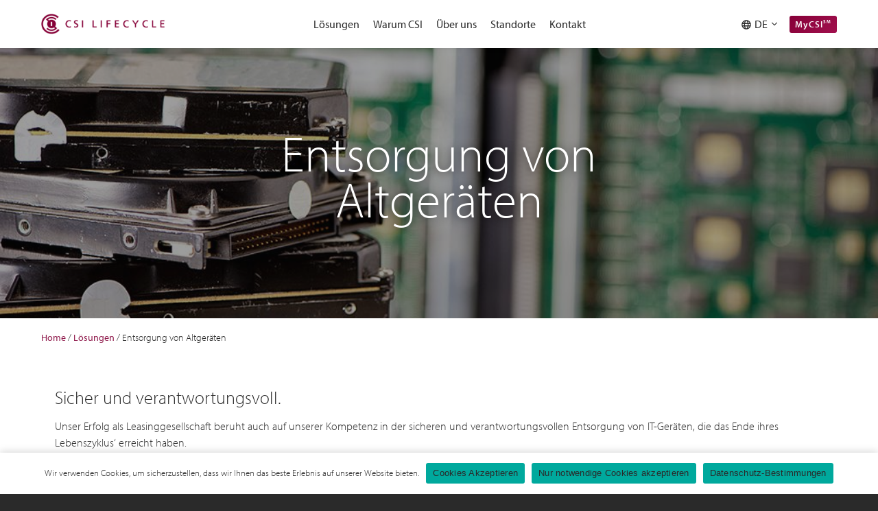

--- FILE ---
content_type: text/html; charset=UTF-8
request_url: https://www.csilifecycle.de/losungen/entsorgung-von-altgeraten/
body_size: 56172
content:
<!DOCTYPE html>
<html lang="en-US">
<head>


<script>
	function deleteGaCookies() {
		var analytics_code = 'UA-24822167-3';
		var trimmed_analytics_code = '';
		var domainTwoSpaces = window.location.hostname.split('.')[window.location.hostname.split('.').length-2]+'.'+window.location.hostname.split('.')[window.location.hostname.split('.').length-1];
		var domainThreeSpaces = window.location.hostname.split('.')[window.location.hostname.split('.').length-3]+'.'+window.location.hostname.split('.')[window.location.hostname.split('.').length-2]+'.'+window.location.hostname.split('.')[window.location.hostname.split('.').length-1];
		var domainFourSpaces = window.location.hostname.split('.')[window.location.hostname.split('.').length-4]+'.'+window.location.hostname.split('.')[window.location.hostname.split('.').length-3]+'.'+window.location.hostname.split('.')[window.location.hostname.split('.').length-2]+'.'+window.location.hostname.split('.')[window.location.hostname.split('.').length-1];

		// delete "_gid" and "_ga" cookies.
		document.cookie = '_gid' +'=; Path=/; Expires=Thu, 01 Jan 1970 00:00:01 GMT; Domain='+domainTwoSpaces+'' ;
		document.cookie = '_ga' +'=; Path=/; Expires=Thu, 01 Jan 1970 00:00:01 GMT; Domain='+domainTwoSpaces+'';
		document.cookie = '_gid' +'=; Path=/; Expires=Thu, 01 Jan 1970 00:00:01 GMT; Domain='+domainThreeSpaces+'' ;
		document.cookie = '_ga' +'=; Path=/; Expires=Thu, 01 Jan 1970 00:00:01 GMT; Domain='+domainThreeSpaces+'';
		document.cookie = '_gid' +'=; Path=/; Expires=Thu, 01 Jan 1970 00:00:01 GMT; Domain='+domainFourSpaces+'' ;
		document.cookie = '_ga' +'=; Path=/; Expires=Thu, 01 Jan 1970 00:00:01 GMT; Domain='+domainFourSpaces+'';
		document.cookie = '_gcl_au' +'=; Path=/; Expires=Thu, 01 Jan 1970 00:00:01 GMT; Domain='+domainTwoSpaces+'';
		document.cookie = '_gcl_au' +'=; Path=/; Expires=Thu, 01 Jan 1970 00:00:01 GMT; Domain='+domainThreeSpaces+'';
		document.cookie = '_gcl_au' +'=; Path=/; Expires=Thu, 01 Jan 1970 00:00:01 GMT; Domain='+domainFourSpaces+'';
		document.cookie = '_gat_UA-24822167-7' +'=; Path=/; Expires=Thu, 01 Jan 1970 00:00:01 GMT; Domain='+domainTwoSpaces+'';
		document.cookie = '_gat_UA-24822167-12' +'=; Path=/; Expires=Thu, 01 Jan 1970 00:00:01 GMT; Domain='+domainTwoSpaces+''; //csileasing.fr
		document.cookie = '_gat_UA-24822167-13' +'=; Path=/; Expires=Thu, 01 Jan 1970 00:00:01 GMT; Domain='+domainTwoSpaces+'';	//csilifecycle.de
		document.cookie = '_gat_UA-24822167-14' +'=; Path=/; Expires=Thu, 01 Jan 1970 00:00:01 GMT; Domain='+domainTwoSpaces+'';	//en.csilifecycle.de
		document.cookie = '_gat_UA-24822167-15' +'=; Path=/; Expires=Thu, 01 Jan 1970 00:00:01 GMT; Domain='+domainTwoSpaces+''; //fr.en.csileasing.com	
		document.cookie = '_gat_UA-24822167-16' +'=; Path=/; Expires=Thu, 01 Jan 1970 00:00:01 GMT; Domain='+domainThreeSpaces+''; //Domain:".en.csiandean.com"
		document.cookie = '_gat_UA-24822167-17' +'=; Path=/; Expires=Thu, 01 Jan 1970 00:00:01 GMT; Domain='+domainTwoSpaces+''; //csiandean.com
		document.cookie = '_gat_UA-24822167-18' +'=; Path=/; Expires=Thu, 01 Jan 1970 00:00:01 GMT; Domain='+domainTwoSpaces+''; //csileasingasia.com
		document.cookie = '_gat_UA-24822167-19' +'=; Path=/; Expires=Thu, 01 Jan 1970 00:00:01 GMT; Domain='+domainThreeSpaces+'';
		document.cookie = '_gat_UA-24822167-20' +'=; Path=/; Expires=Thu, 01 Jan 1970 00:00:01 GMT; Domain='+domainFourSpaces+'';
		document.cookie = '_gat_UA-24822167-21' +'=; Path=/; Expires=Thu, 01 Jan 1970 00:00:01 GMT; Domain='+domainTwoSpaces+'';
		document.cookie = '_gat_UA-24822167-23' +'=; Path=/; Expires=Thu, 01 Jan 1970 00:00:01 GMT; Domain='+domainFourSpaces+'';
		document.cookie = '_gat_UA-24822167-24' +'=; Path=/; Expires=Thu, 01 Jan 1970 00:00:01 GMT; Domain='+domainTwoSpaces+'';
		document.cookie = '_gat_UA-24822167-25' +'=; Path=/; Expires=Thu, 01 Jan 1970 00:00:01 GMT; Domain='+domainTwoSpaces+''; //csimexico.us
		document.cookie = '_gat_UA-24822167-26' +'=; Path=/; Expires=Thu, 01 Jan 1970 00:00:01 GMT; Domain='+domainTwoSpaces+'';	//csimexico.com	
		document.cookie = '_gat_UA-24822167-27' +'=; Path=/; Expires=Thu, 01 Jan 1970 00:00:01 GMT; Domain='+domainFourSpaces+'';	//pl.en.csileasing.com
		document.cookie = '_gat_UA-24822167-28' +'=; Path=/; Expires=Thu, 01 Jan 1970 00:00:01 GMT; Domain='+domainTwoSpaces+'';	//csileasing.pl
		document.cookie = '_gat_UA-24822167-29' +'=; Path=/; Expires=Thu, 01 Jan 1970 00:00:01 GMT; Domain='+domainTwoSpaces+'';	//csi-leasing.sk
		document.cookie = '_gat_UA-24822167-30' +'=; Path=/; Expires=Thu, 01 Jan 1970 00:00:01 GMT; Domain='+domainFourSpaces+'';	//sk.en.csileasing.com
		document.cookie = '_gat_UA-24822167-31' +'=; Path=/; Expires=Thu, 01 Jan 1970 00:00:01 GMT; Domain='+domainFourSpaces+'';	//it.en.csileasing.com
		document.cookie = '_gat_UA-24822167-32' +'=; Path=/; Expires=Thu, 01 Jan 1970 00:00:01 GMT; Domain='+domainTwoSpaces+'';	//csilifecycle.it
		document.cookie = '_gat_UA-24822167-33' +'=; Path=/; Expires=Thu, 01 Jan 1970 00:00:01 GMT; Domain='+domainFourSpaces+'';	//es.en.csileasing.com
		document.cookie = '_gat_UA-24822167-34' +'=; Path=/; Expires=Thu, 01 Jan 1970 00:00:01 GMT; Domain='+domainTwoSpaces+'';	//csirenting.com
		document.cookie = '_gat_UA-24822167-35' +'=; Path=/; Expires=Thu, 01 Jan 1970 00:00:01 GMT; Domain='+domainThreeSpaces+'';	//cn.csileasingasia.com
		document.cookie = '_gat_gtag_UA_24822167_3' +'=; Path=/; Expires=Thu, 01 Jan 1970 00:00:01 GMT; Domain='+domainThreeSpaces+'';	//csileasing.co.uk
		
		// Delete Google Analytics ID-specific cookies.
		if ( analytics_code.substring(0,2) === 'G-' ) {
			// remove "G-"
			trimmed_analytics_code = analytics_code.substring(2);
			// Delete cookie by setting expire in the past.
			document.cookie = '_ga_'+ trimmed_analytics_code +'=; Path=/; Expires=Thu, 01 Jan 1970 00:00:01 GMT; Domain='+domainTwoSpaces+'';
		} else if ( analytics_code.substring(0,3) === 'UA-' ) {
			// remove "UA-"
			trimmed_analytics_code = analytics_code.substring(3).replace(/-/g, '_');
			// Delete cookie by setting expire in the past.
			document.cookie = '_gat_gtag_UA_'+ analytics_code +'=; Path=/; Expires=Thu, 01 Jan 1970 00:00:01 GMT; Domain='+domainTwoSpaces+'';
		}
	}
</script>

		<script>deleteGaCookies();</script>
	
			<script>deleteGaCookies();</script>
	
	<meta charset="UTF-8" />

	<!-- Always force latest IE rendering engine (even in intranet) -->
	<!--[if IE ]>
	<meta http-equiv="X-UA-Compatible" content="IE=edge">
	<![endif]-->

	<!-- Behavioral Meta Data -->
	<meta name="viewport" content="width=device-width, initial-scale=1, maximum-scale=1, user-scalable=no">

	
	<!-- Core Meta Data -->
	<meta name="author" content="Switzer Creative">

	<link rel="profile" href="http://gmpg.org/xfn/11" />
	<link rel="shortcut icon" href="https://www.csilifecycle.de/wp-content/themes/csi/favicon.ico">
	<link type="text/plain" rel="author" href="https://www.csilifecycle.de/wp-content/themes/csi/humans.txt" />



	<meta name='robots' content='index, follow, max-image-preview:large, max-snippet:-1, max-video-preview:-1' />

	<!-- This site is optimized with the Yoast SEO plugin v24.3 - https://yoast.com/wordpress/plugins/seo/ -->
	<link rel="canonical" href="https://www.csilifecycle.de/losungen/entsorgung-von-altgeraten/" />
	<meta property="og:locale" content="en_US" />
	<meta property="og:type" content="article" />
	<meta property="og:title" content="Entsorgung von Altgeräten | CSI Leasing Germany" />
	<meta property="og:description" content="These days, it’s essential to have an equipment disposal plan in place from the beginning. Make sure you consider things like data protection and proper recycling when choosing a disposal company." />
	<meta property="og:url" content="https://www.csilifecycle.de/losungen/entsorgung-von-altgeraten/" />
	<meta property="og:site_name" content="CSI LifeCycle Leasing GmbH" />
	<meta property="article:modified_time" content="2017-08-03T21:10:38+00:00" />
	<meta property="og:image" content="https://www.csilifecycle.de/files/2017/07/stack-of-hard-drives-smaller-1024x681.jpg" />
	<meta property="og:image:width" content="1024" />
	<meta property="og:image:height" content="681" />
	<meta property="og:image:type" content="image/jpeg" />
	<meta name="twitter:card" content="summary_large_image" />
	<meta name="twitter:label1" content="Est. reading time" />
	<meta name="twitter:data1" content="1 minute" />
	<script type="application/ld+json" class="yoast-schema-graph">{"@context":"https://schema.org","@graph":[{"@type":"WebPage","@id":"https://www.csilifecycle.de/losungen/entsorgung-von-altgeraten/","url":"https://www.csilifecycle.de/losungen/entsorgung-von-altgeraten/","name":"Entsorgung von Altgeräten | CSI Leasing Germany","isPartOf":{"@id":"https://www.csilifecycle.de/#website"},"primaryImageOfPage":{"@id":"https://www.csilifecycle.de/losungen/entsorgung-von-altgeraten/#primaryimage"},"image":{"@id":"https://www.csilifecycle.de/losungen/entsorgung-von-altgeraten/#primaryimage"},"thumbnailUrl":"https://www.csilifecycle.de/files/2017/07/stack-of-hard-drives-smaller-1024x681.jpg","datePublished":"2012-11-19T02:01:46+00:00","dateModified":"2017-08-03T21:10:38+00:00","breadcrumb":{"@id":"https://www.csilifecycle.de/losungen/entsorgung-von-altgeraten/#breadcrumb"},"inLanguage":"en-US","potentialAction":[{"@type":"ReadAction","target":["https://www.csilifecycle.de/losungen/entsorgung-von-altgeraten/"]}]},{"@type":"ImageObject","inLanguage":"en-US","@id":"https://www.csilifecycle.de/losungen/entsorgung-von-altgeraten/#primaryimage","url":"https://www.csilifecycle.de/files/2017/07/stack-of-hard-drives-smaller-1024x681.jpg","contentUrl":"https://www.csilifecycle.de/files/2017/07/stack-of-hard-drives-smaller-1024x681.jpg","width":1024,"height":681},{"@type":"BreadcrumbList","@id":"https://www.csilifecycle.de/losungen/entsorgung-von-altgeraten/#breadcrumb","itemListElement":[{"@type":"ListItem","position":1,"name":"Home","item":"https://www.csilifecycle.de/"},{"@type":"ListItem","position":2,"name":"Lösungen","item":"https://www.csilifecycle.de/losungen/"},{"@type":"ListItem","position":3,"name":"Entsorgung von Altgeräten"}]},{"@type":"WebSite","@id":"https://www.csilifecycle.de/#website","url":"https://www.csilifecycle.de/","name":"CSI LifeCycle Leasing GmbH","description":"the power of experience","potentialAction":[{"@type":"SearchAction","target":{"@type":"EntryPoint","urlTemplate":"https://www.csilifecycle.de/?s={search_term_string}"},"query-input":{"@type":"PropertyValueSpecification","valueRequired":true,"valueName":"search_term_string"}}],"inLanguage":"en-US"}]}</script>
	<!-- / Yoast SEO plugin. -->


<link rel='dns-prefetch' href='//cdn.jsdelivr.net' />
<link rel='dns-prefetch' href='//kit.fontawesome.com' />
<link rel='dns-prefetch' href='//cdnjs.cloudflare.com' />
<script type="text/javascript">
/* <![CDATA[ */
window._wpemojiSettings = {"baseUrl":"https:\/\/s.w.org\/images\/core\/emoji\/15.0.3\/72x72\/","ext":".png","svgUrl":"https:\/\/s.w.org\/images\/core\/emoji\/15.0.3\/svg\/","svgExt":".svg","source":{"concatemoji":"https:\/\/www.csilifecycle.de\/wp-includes\/js\/wp-emoji-release.min.js?ver=6.6.1"}};
/*! This file is auto-generated */
!function(i,n){var o,s,e;function c(e){try{var t={supportTests:e,timestamp:(new Date).valueOf()};sessionStorage.setItem(o,JSON.stringify(t))}catch(e){}}function p(e,t,n){e.clearRect(0,0,e.canvas.width,e.canvas.height),e.fillText(t,0,0);var t=new Uint32Array(e.getImageData(0,0,e.canvas.width,e.canvas.height).data),r=(e.clearRect(0,0,e.canvas.width,e.canvas.height),e.fillText(n,0,0),new Uint32Array(e.getImageData(0,0,e.canvas.width,e.canvas.height).data));return t.every(function(e,t){return e===r[t]})}function u(e,t,n){switch(t){case"flag":return n(e,"\ud83c\udff3\ufe0f\u200d\u26a7\ufe0f","\ud83c\udff3\ufe0f\u200b\u26a7\ufe0f")?!1:!n(e,"\ud83c\uddfa\ud83c\uddf3","\ud83c\uddfa\u200b\ud83c\uddf3")&&!n(e,"\ud83c\udff4\udb40\udc67\udb40\udc62\udb40\udc65\udb40\udc6e\udb40\udc67\udb40\udc7f","\ud83c\udff4\u200b\udb40\udc67\u200b\udb40\udc62\u200b\udb40\udc65\u200b\udb40\udc6e\u200b\udb40\udc67\u200b\udb40\udc7f");case"emoji":return!n(e,"\ud83d\udc26\u200d\u2b1b","\ud83d\udc26\u200b\u2b1b")}return!1}function f(e,t,n){var r="undefined"!=typeof WorkerGlobalScope&&self instanceof WorkerGlobalScope?new OffscreenCanvas(300,150):i.createElement("canvas"),a=r.getContext("2d",{willReadFrequently:!0}),o=(a.textBaseline="top",a.font="600 32px Arial",{});return e.forEach(function(e){o[e]=t(a,e,n)}),o}function t(e){var t=i.createElement("script");t.src=e,t.defer=!0,i.head.appendChild(t)}"undefined"!=typeof Promise&&(o="wpEmojiSettingsSupports",s=["flag","emoji"],n.supports={everything:!0,everythingExceptFlag:!0},e=new Promise(function(e){i.addEventListener("DOMContentLoaded",e,{once:!0})}),new Promise(function(t){var n=function(){try{var e=JSON.parse(sessionStorage.getItem(o));if("object"==typeof e&&"number"==typeof e.timestamp&&(new Date).valueOf()<e.timestamp+604800&&"object"==typeof e.supportTests)return e.supportTests}catch(e){}return null}();if(!n){if("undefined"!=typeof Worker&&"undefined"!=typeof OffscreenCanvas&&"undefined"!=typeof URL&&URL.createObjectURL&&"undefined"!=typeof Blob)try{var e="postMessage("+f.toString()+"("+[JSON.stringify(s),u.toString(),p.toString()].join(",")+"));",r=new Blob([e],{type:"text/javascript"}),a=new Worker(URL.createObjectURL(r),{name:"wpTestEmojiSupports"});return void(a.onmessage=function(e){c(n=e.data),a.terminate(),t(n)})}catch(e){}c(n=f(s,u,p))}t(n)}).then(function(e){for(var t in e)n.supports[t]=e[t],n.supports.everything=n.supports.everything&&n.supports[t],"flag"!==t&&(n.supports.everythingExceptFlag=n.supports.everythingExceptFlag&&n.supports[t]);n.supports.everythingExceptFlag=n.supports.everythingExceptFlag&&!n.supports.flag,n.DOMReady=!1,n.readyCallback=function(){n.DOMReady=!0}}).then(function(){return e}).then(function(){var e;n.supports.everything||(n.readyCallback(),(e=n.source||{}).concatemoji?t(e.concatemoji):e.wpemoji&&e.twemoji&&(t(e.twemoji),t(e.wpemoji)))}))}((window,document),window._wpemojiSettings);
/* ]]> */
</script>
<style id='wp-emoji-styles-inline-css' type='text/css'>

	img.wp-smiley, img.emoji {
		display: inline !important;
		border: none !important;
		box-shadow: none !important;
		height: 1em !important;
		width: 1em !important;
		margin: 0 0.07em !important;
		vertical-align: -0.1em !important;
		background: none !important;
		padding: 0 !important;
	}
</style>
<link rel='stylesheet' id='wp-block-library-css' href='https://www.csilifecycle.de/wp-includes/css/dist/block-library/style.min.css?ver=6.6.1' type='text/css' media='all' />
<style id='classic-theme-styles-inline-css' type='text/css'>
/*! This file is auto-generated */
.wp-block-button__link{color:#fff;background-color:#32373c;border-radius:9999px;box-shadow:none;text-decoration:none;padding:calc(.667em + 2px) calc(1.333em + 2px);font-size:1.125em}.wp-block-file__button{background:#32373c;color:#fff;text-decoration:none}
</style>
<style id='global-styles-inline-css' type='text/css'>
:root{--wp--preset--aspect-ratio--square: 1;--wp--preset--aspect-ratio--4-3: 4/3;--wp--preset--aspect-ratio--3-4: 3/4;--wp--preset--aspect-ratio--3-2: 3/2;--wp--preset--aspect-ratio--2-3: 2/3;--wp--preset--aspect-ratio--16-9: 16/9;--wp--preset--aspect-ratio--9-16: 9/16;--wp--preset--color--black: #000000;--wp--preset--color--cyan-bluish-gray: #abb8c3;--wp--preset--color--white: #ffffff;--wp--preset--color--pale-pink: #f78da7;--wp--preset--color--vivid-red: #cf2e2e;--wp--preset--color--luminous-vivid-orange: #ff6900;--wp--preset--color--luminous-vivid-amber: #fcb900;--wp--preset--color--light-green-cyan: #7bdcb5;--wp--preset--color--vivid-green-cyan: #00d084;--wp--preset--color--pale-cyan-blue: #8ed1fc;--wp--preset--color--vivid-cyan-blue: #0693e3;--wp--preset--color--vivid-purple: #9b51e0;--wp--preset--gradient--vivid-cyan-blue-to-vivid-purple: linear-gradient(135deg,rgba(6,147,227,1) 0%,rgb(155,81,224) 100%);--wp--preset--gradient--light-green-cyan-to-vivid-green-cyan: linear-gradient(135deg,rgb(122,220,180) 0%,rgb(0,208,130) 100%);--wp--preset--gradient--luminous-vivid-amber-to-luminous-vivid-orange: linear-gradient(135deg,rgba(252,185,0,1) 0%,rgba(255,105,0,1) 100%);--wp--preset--gradient--luminous-vivid-orange-to-vivid-red: linear-gradient(135deg,rgba(255,105,0,1) 0%,rgb(207,46,46) 100%);--wp--preset--gradient--very-light-gray-to-cyan-bluish-gray: linear-gradient(135deg,rgb(238,238,238) 0%,rgb(169,184,195) 100%);--wp--preset--gradient--cool-to-warm-spectrum: linear-gradient(135deg,rgb(74,234,220) 0%,rgb(151,120,209) 20%,rgb(207,42,186) 40%,rgb(238,44,130) 60%,rgb(251,105,98) 80%,rgb(254,248,76) 100%);--wp--preset--gradient--blush-light-purple: linear-gradient(135deg,rgb(255,206,236) 0%,rgb(152,150,240) 100%);--wp--preset--gradient--blush-bordeaux: linear-gradient(135deg,rgb(254,205,165) 0%,rgb(254,45,45) 50%,rgb(107,0,62) 100%);--wp--preset--gradient--luminous-dusk: linear-gradient(135deg,rgb(255,203,112) 0%,rgb(199,81,192) 50%,rgb(65,88,208) 100%);--wp--preset--gradient--pale-ocean: linear-gradient(135deg,rgb(255,245,203) 0%,rgb(182,227,212) 50%,rgb(51,167,181) 100%);--wp--preset--gradient--electric-grass: linear-gradient(135deg,rgb(202,248,128) 0%,rgb(113,206,126) 100%);--wp--preset--gradient--midnight: linear-gradient(135deg,rgb(2,3,129) 0%,rgb(40,116,252) 100%);--wp--preset--font-size--small: 13px;--wp--preset--font-size--medium: 20px;--wp--preset--font-size--large: 36px;--wp--preset--font-size--x-large: 42px;--wp--preset--spacing--20: 0.44rem;--wp--preset--spacing--30: 0.67rem;--wp--preset--spacing--40: 1rem;--wp--preset--spacing--50: 1.5rem;--wp--preset--spacing--60: 2.25rem;--wp--preset--spacing--70: 3.38rem;--wp--preset--spacing--80: 5.06rem;--wp--preset--shadow--natural: 6px 6px 9px rgba(0, 0, 0, 0.2);--wp--preset--shadow--deep: 12px 12px 50px rgba(0, 0, 0, 0.4);--wp--preset--shadow--sharp: 6px 6px 0px rgba(0, 0, 0, 0.2);--wp--preset--shadow--outlined: 6px 6px 0px -3px rgba(255, 255, 255, 1), 6px 6px rgba(0, 0, 0, 1);--wp--preset--shadow--crisp: 6px 6px 0px rgba(0, 0, 0, 1);}:where(.is-layout-flex){gap: 0.5em;}:where(.is-layout-grid){gap: 0.5em;}body .is-layout-flex{display: flex;}.is-layout-flex{flex-wrap: wrap;align-items: center;}.is-layout-flex > :is(*, div){margin: 0;}body .is-layout-grid{display: grid;}.is-layout-grid > :is(*, div){margin: 0;}:where(.wp-block-columns.is-layout-flex){gap: 2em;}:where(.wp-block-columns.is-layout-grid){gap: 2em;}:where(.wp-block-post-template.is-layout-flex){gap: 1.25em;}:where(.wp-block-post-template.is-layout-grid){gap: 1.25em;}.has-black-color{color: var(--wp--preset--color--black) !important;}.has-cyan-bluish-gray-color{color: var(--wp--preset--color--cyan-bluish-gray) !important;}.has-white-color{color: var(--wp--preset--color--white) !important;}.has-pale-pink-color{color: var(--wp--preset--color--pale-pink) !important;}.has-vivid-red-color{color: var(--wp--preset--color--vivid-red) !important;}.has-luminous-vivid-orange-color{color: var(--wp--preset--color--luminous-vivid-orange) !important;}.has-luminous-vivid-amber-color{color: var(--wp--preset--color--luminous-vivid-amber) !important;}.has-light-green-cyan-color{color: var(--wp--preset--color--light-green-cyan) !important;}.has-vivid-green-cyan-color{color: var(--wp--preset--color--vivid-green-cyan) !important;}.has-pale-cyan-blue-color{color: var(--wp--preset--color--pale-cyan-blue) !important;}.has-vivid-cyan-blue-color{color: var(--wp--preset--color--vivid-cyan-blue) !important;}.has-vivid-purple-color{color: var(--wp--preset--color--vivid-purple) !important;}.has-black-background-color{background-color: var(--wp--preset--color--black) !important;}.has-cyan-bluish-gray-background-color{background-color: var(--wp--preset--color--cyan-bluish-gray) !important;}.has-white-background-color{background-color: var(--wp--preset--color--white) !important;}.has-pale-pink-background-color{background-color: var(--wp--preset--color--pale-pink) !important;}.has-vivid-red-background-color{background-color: var(--wp--preset--color--vivid-red) !important;}.has-luminous-vivid-orange-background-color{background-color: var(--wp--preset--color--luminous-vivid-orange) !important;}.has-luminous-vivid-amber-background-color{background-color: var(--wp--preset--color--luminous-vivid-amber) !important;}.has-light-green-cyan-background-color{background-color: var(--wp--preset--color--light-green-cyan) !important;}.has-vivid-green-cyan-background-color{background-color: var(--wp--preset--color--vivid-green-cyan) !important;}.has-pale-cyan-blue-background-color{background-color: var(--wp--preset--color--pale-cyan-blue) !important;}.has-vivid-cyan-blue-background-color{background-color: var(--wp--preset--color--vivid-cyan-blue) !important;}.has-vivid-purple-background-color{background-color: var(--wp--preset--color--vivid-purple) !important;}.has-black-border-color{border-color: var(--wp--preset--color--black) !important;}.has-cyan-bluish-gray-border-color{border-color: var(--wp--preset--color--cyan-bluish-gray) !important;}.has-white-border-color{border-color: var(--wp--preset--color--white) !important;}.has-pale-pink-border-color{border-color: var(--wp--preset--color--pale-pink) !important;}.has-vivid-red-border-color{border-color: var(--wp--preset--color--vivid-red) !important;}.has-luminous-vivid-orange-border-color{border-color: var(--wp--preset--color--luminous-vivid-orange) !important;}.has-luminous-vivid-amber-border-color{border-color: var(--wp--preset--color--luminous-vivid-amber) !important;}.has-light-green-cyan-border-color{border-color: var(--wp--preset--color--light-green-cyan) !important;}.has-vivid-green-cyan-border-color{border-color: var(--wp--preset--color--vivid-green-cyan) !important;}.has-pale-cyan-blue-border-color{border-color: var(--wp--preset--color--pale-cyan-blue) !important;}.has-vivid-cyan-blue-border-color{border-color: var(--wp--preset--color--vivid-cyan-blue) !important;}.has-vivid-purple-border-color{border-color: var(--wp--preset--color--vivid-purple) !important;}.has-vivid-cyan-blue-to-vivid-purple-gradient-background{background: var(--wp--preset--gradient--vivid-cyan-blue-to-vivid-purple) !important;}.has-light-green-cyan-to-vivid-green-cyan-gradient-background{background: var(--wp--preset--gradient--light-green-cyan-to-vivid-green-cyan) !important;}.has-luminous-vivid-amber-to-luminous-vivid-orange-gradient-background{background: var(--wp--preset--gradient--luminous-vivid-amber-to-luminous-vivid-orange) !important;}.has-luminous-vivid-orange-to-vivid-red-gradient-background{background: var(--wp--preset--gradient--luminous-vivid-orange-to-vivid-red) !important;}.has-very-light-gray-to-cyan-bluish-gray-gradient-background{background: var(--wp--preset--gradient--very-light-gray-to-cyan-bluish-gray) !important;}.has-cool-to-warm-spectrum-gradient-background{background: var(--wp--preset--gradient--cool-to-warm-spectrum) !important;}.has-blush-light-purple-gradient-background{background: var(--wp--preset--gradient--blush-light-purple) !important;}.has-blush-bordeaux-gradient-background{background: var(--wp--preset--gradient--blush-bordeaux) !important;}.has-luminous-dusk-gradient-background{background: var(--wp--preset--gradient--luminous-dusk) !important;}.has-pale-ocean-gradient-background{background: var(--wp--preset--gradient--pale-ocean) !important;}.has-electric-grass-gradient-background{background: var(--wp--preset--gradient--electric-grass) !important;}.has-midnight-gradient-background{background: var(--wp--preset--gradient--midnight) !important;}.has-small-font-size{font-size: var(--wp--preset--font-size--small) !important;}.has-medium-font-size{font-size: var(--wp--preset--font-size--medium) !important;}.has-large-font-size{font-size: var(--wp--preset--font-size--large) !important;}.has-x-large-font-size{font-size: var(--wp--preset--font-size--x-large) !important;}
:where(.wp-block-post-template.is-layout-flex){gap: 1.25em;}:where(.wp-block-post-template.is-layout-grid){gap: 1.25em;}
:where(.wp-block-columns.is-layout-flex){gap: 2em;}:where(.wp-block-columns.is-layout-grid){gap: 2em;}
:root :where(.wp-block-pullquote){font-size: 1.5em;line-height: 1.6;}
</style>
<link rel='stylesheet' id='cookie-notice-front-css' href='https://www.csilifecycle.de/wp-content/plugins/cookie-notice/css/front.min.css?ver=2.5.5' type='text/css' media='all' />
<link rel='stylesheet' id='wp-smart-crop-renderer-css' href='https://www.csilifecycle.de/wp-content/plugins/wp-smartcrop/css/image-renderer.css?ver=2.0.10' type='text/css' media='all' />
<link rel='stylesheet' id='styles-css' href='https://www.csilifecycle.de/wp-content/themes/csi/dist/styles/main.min.css?ver=1667484246' type='text/css' media='all' />
<link rel='stylesheet' id='slick-style-css' href='//cdn.jsdelivr.net/jquery.slick/1.6.0/slick.css?ver=6.6.1' type='text/css' media='all' />
<link rel='stylesheet' id='plyr-css' href='https://www.csilifecycle.de/wp-content/themes/csi/dist/styles/plyr-3.6.4-plyr.css?ver=1626302475' type='text/css' media='all' />
<link rel='stylesheet' id='featherlight-style-css' href='https://www.csilifecycle.de/wp-content/themes/csi/dist/styles/featherlight.min.css?ver=1629300272' type='text/css' media='all' />
<script type="text/javascript" id="cookie-notice-front-js-before">
/* <![CDATA[ */
var cnArgs = {"ajaxUrl":"https:\/\/www.csilifecycle.de\/wp-admin\/admin-ajax.php","nonce":"1b7ade8533","hideEffect":"fade","position":"bottom","onScroll":false,"onScrollOffset":100,"onClick":false,"cookieName":"cookie_notice_accepted","cookieTime":2592000,"cookieTimeRejected":2592000,"globalCookie":false,"redirection":true,"cache":false,"revokeCookies":true,"revokeCookiesOpt":"automatic"};
/* ]]> */
</script>
<script type="text/javascript" src="https://www.csilifecycle.de/wp-content/plugins/cookie-notice/js/front.min.js?ver=2.5.5" id="cookie-notice-front-js"></script>
<script type="text/javascript" src="https://www.csilifecycle.de/wp-includes/js/jquery/jquery.min.js?ver=3.7.1" id="jquery-core-js"></script>
<script type="text/javascript" src="https://www.csilifecycle.de/wp-includes/js/jquery/jquery-migrate.min.js?ver=3.4.1" id="jquery-migrate-js"></script>
<script type="text/javascript" src="//cdn.jsdelivr.net/jquery.slick/1.6.0/slick.min.js?ver=6.6.1" id="slick-js"></script>
<script type="text/javascript" src="//cdnjs.cloudflare.com/ajax/libs/countup.js/1.9.3/countUp.min.js?ver=6.6.1" id="countUp-js"></script>
<link rel="https://api.w.org/" href="https://www.csilifecycle.de/wp-json/" /><link rel="alternate" title="JSON" type="application/json" href="https://www.csilifecycle.de/wp-json/wp/v2/pages/156" /><link rel='shortlink' href='https://www.csilifecycle.de/?p=156' />
<link rel="alternate" title="oEmbed (JSON)" type="application/json+oembed" href="https://www.csilifecycle.de/wp-json/oembed/1.0/embed?url=https%3A%2F%2Fwww.csilifecycle.de%2Flosungen%2Fentsorgung-von-altgeraten%2F" />
<link rel="alternate" title="oEmbed (XML)" type="text/xml+oembed" href="https://www.csilifecycle.de/wp-json/oembed/1.0/embed?url=https%3A%2F%2Fwww.csilifecycle.de%2Flosungen%2Fentsorgung-von-altgeraten%2F&#038;format=xml" />
<link rel="icon" href="https://www.csilifecycle.de/files/2018/05/cropped-CSI-Icon_brg_large_favicon-32x32.png" sizes="32x32" />
<link rel="icon" href="https://www.csilifecycle.de/files/2018/05/cropped-CSI-Icon_brg_large_favicon-192x192.png" sizes="192x192" />
<link rel="apple-touch-icon" href="https://www.csilifecycle.de/files/2018/05/cropped-CSI-Icon_brg_large_favicon-180x180.png" />
<meta name="msapplication-TileImage" content="https://www.csilifecycle.de/files/2018/05/cropped-CSI-Icon_brg_large_favicon-270x270.png" />
			<script src="https://use.typekit.net/jui2cuw.js"></script>
		<script>try{Typekit.load({ async: false });}catch(e){}</script>
	</head>
<body class="page-template-default page page-id-156 page-child parent-pageid-15 cookies-not-set" data-font='font-pri'>
<!-- Google Tag Manager (noscript) -->
	<noscript><iframe src="https://www.googletagmanager.com/ns.html?id=GTM-N243DM6"
	height="0" width="0" style="display:none;visibility:hidden"></iframe></noscript>
<!-- End Google Tag Manager (noscript) -->
	<div class="menu_button">
		<div class='icon'>
			<span class="before"></span>
			<span class="main"></span>
			<span class="after"></span>
		</div>
	</div>
	<nav id="push_nav" class="push-right" role="navigation">
		<div class="inner-wrap">
			<ul id="mobile_nav" class="nav-menu"><li id="menu-item-1274" class="menu-item menu-item-type-post_type menu-item-object-page current-page-ancestor current-menu-ancestor current-menu-parent current-page-parent current_page_parent current_page_ancestor menu-item-has-children menu-item-1274"><a href="https://www.csilifecycle.de/losungen/">Lösungen</a>
<ul class="sub-menu">
	<li id="menu-item-1275" class="menu-item menu-item-type-post_type menu-item-object-page menu-item-1275"><a href="https://www.csilifecycle.de/losungen/leasing-von-it-equipment/">Leasing von IT-Equipment</a></li>
	<li id="menu-item-1276" class="menu-item menu-item-type-post_type menu-item-object-page menu-item-1276"><a href="https://www.csilifecycle.de/losungen/leasing-fur-die-offentliche-verwaltung/">Leasing für die öffentliche Verwaltung</a></li>
	<li id="menu-item-1277" class="menu-item menu-item-type-post_type menu-item-object-page menu-item-1277"><a href="https://www.csilifecycle.de/losungen/leasing-fur-die-medienbranche/">Leasing für die Medienbranche</a></li>
	<li id="menu-item-1278" class="menu-item menu-item-type-post_type menu-item-object-page menu-item-1278"><a href="https://www.csilifecycle.de/losungen/leasing-fur-industrieunternehmen/">Leasing für Industrieunternehmen</a></li>
	<li id="menu-item-1279" class="menu-item menu-item-type-post_type menu-item-object-page current-menu-item page_item page-item-156 current_page_item menu-item-1279"><a href="https://www.csilifecycle.de/losungen/entsorgung-von-altgeraten/" aria-current="page">Entsorgung von Altgeräten</a></li>
</ul>
</li>
<li id="menu-item-1280" class="menu-item menu-item-type-post_type menu-item-object-page menu-item-has-children menu-item-1280"><a href="https://www.csilifecycle.de/warum-csi-leasing/">Warum CSI</a>
<ul class="sub-menu">
	<li id="menu-item-1281" class="menu-item menu-item-type-post_type menu-item-object-page menu-item-1281"><a href="https://www.csilifecycle.de/warum-csi-leasing/leasing-vorteile/">Leasing-Vorteile</a></li>
	<li id="menu-item-1282" class="menu-item menu-item-type-post_type menu-item-object-page menu-item-1282"><a href="https://www.csilifecycle.de/warum-csi-leasing/weltweite-leasing-losungen/">Weltweite Leasing-Lösungen</a></li>
	<li id="menu-item-1283" class="menu-item menu-item-type-post_type menu-item-object-page menu-item-1283"><a href="https://www.csilifecycle.de/warum-csi-leasing/individuell-masgeschneidert/">Individuell maßgeschneidert</a></li>
	<li id="menu-item-1284" class="menu-item menu-item-type-post_type menu-item-object-page menu-item-1284"><a href="https://www.csilifecycle.de/warum-csi-leasing/einfache-bestellung/">Einfache Bestellung</a></li>
	<li id="menu-item-1285" class="menu-item menu-item-type-post_type menu-item-object-page menu-item-1285"><a href="https://www.csilifecycle.de/warum-csi-leasing/online-bestandsinformation/">Online Bestandsinformation</a></li>
	<li id="menu-item-1286" class="menu-item menu-item-type-post_type menu-item-object-page menu-item-1286"><a href="https://www.csilifecycle.de/warum-csi-leasing/datensicherheit/">Datensicherheit</a></li>
	<li id="menu-item-1287" class="menu-item menu-item-type-post_type menu-item-object-page menu-item-1287"><a href="https://www.csilifecycle.de/warum-csi-leasing/problemlose-ruckgaben/">Problemlose Rückgaben</a></li>
	<li id="menu-item-1288" class="menu-item menu-item-type-post_type menu-item-object-page menu-item-1288"><a href="https://www.csilifecycle.de/warum-csi-leasing/recycling/">Recycling</a></li>
	<li id="menu-item-1289" class="menu-item menu-item-type-post_type menu-item-object-page menu-item-1289"><a href="https://www.csilifecycle.de/warum-csi-leasing/kundenbetreuung/">Kundenbetreuung</a></li>
</ul>
</li>
<li id="menu-item-1290" class="menu-item menu-item-type-post_type menu-item-object-page menu-item-has-children menu-item-1290"><a href="https://www.csilifecycle.de/uber-uns/">Über uns</a>
<ul class="sub-menu">
	<li id="menu-item-1291" class="menu-item menu-item-type-post_type menu-item-object-page menu-item-1291"><a href="https://www.csilifecycle.de/uber-uns/executive-team/">Management Team</a></li>
	<li id="menu-item-1292" class="menu-item menu-item-type-post_type menu-item-object-page menu-item-1292"><a href="https://www.csilifecycle.de/uber-uns/karrierechancen/">Karrierechancen</a></li>
	<li id="menu-item-1293" class="menu-item menu-item-type-post_type menu-item-object-page menu-item-1293"><a href="https://www.csilifecycle.de/uber-uns/finanzen/">Weltweit Finanzen</a></li>
	<li id="menu-item-1294" class="menu-item menu-item-type-post_type menu-item-object-page menu-item-1294"><a href="https://www.csilifecycle.de/uber-uns/neuigkeiten/">Neuigkeiten</a></li>
</ul>
</li>
<li id="menu-item-1296" class="menu-item menu-item-type-post_type menu-item-object-page menu-item-1296"><a href="https://www.csilifecycle.de/kontakt/locations/">Standorte</a></li>
<li id="menu-item-1295" class="menu-item menu-item-type-post_type menu-item-object-page menu-item-1295"><a href="https://www.csilifecycle.de/kontakt/">Kontakt</a></li>
<li id="menu-item-1298" class="mycsi menu-item menu-item-type-custom menu-item-object-custom menu-item-1298"><a target="_blank" rel="noopener" href="https://mycsi.csileasing.com/Global/DE/de-DE/Account/LogOn">MyCSI<sup>SM</sup></a></li>
</ul>		</div>
	</nav>
	<div id="nav_overlay"></div>
	<header class="nav flex flex-column">
		<div class='inner-wrap'>
			<div class='flex flex-middle'>
				<a id='logo_wrap' href='https://www.csilifecycle.de'>
					<img width="450" height="92" src="https://www.csilifecycle.de/files/2019/01/Lifecycle_brg_medium_450x92_acf_cropped-1.png" class="logo" alt="" decoding="async" srcset="https://www.csilifecycle.de/files/2019/01/Lifecycle_brg_medium_450x92_acf_cropped-1.png 450w, https://www.csilifecycle.de/files/2019/01/Lifecycle_brg_medium_450x92_acf_cropped-1-300x61.png 300w" sizes="(max-width: 450px) 100vw, 450px" />				</a>
				<div class='landing-page__title'>Entsorgung von Altgeräten</div>
				<div class="menu_button">
					<div class='icon'>
						<span class="before"></span>
						<span class="main"></span>
						<span class="after"></span>
					</div>
				</div>
			</div>
							<div class="flex">
					<div id="header_nav">
						<nav class="menu-header-navigation-container"><ul id="menu_header_nav" class="menu"><li class="menu-item menu-item-type-post_type menu-item-object-page current-page-ancestor current-menu-ancestor current-menu-parent current-page-parent current_page_parent current_page_ancestor menu-item-has-children menu-item-1274"><a href="https://www.csilifecycle.de/losungen/">Lösungen</a>
<ul class="sub-menu">
	<li class="menu-item menu-item-type-post_type menu-item-object-page menu-item-1275"><a href="https://www.csilifecycle.de/losungen/leasing-von-it-equipment/">Leasing von IT-Equipment</a></li>
	<li class="menu-item menu-item-type-post_type menu-item-object-page menu-item-1276"><a href="https://www.csilifecycle.de/losungen/leasing-fur-die-offentliche-verwaltung/">Leasing für die öffentliche Verwaltung</a></li>
	<li class="menu-item menu-item-type-post_type menu-item-object-page menu-item-1277"><a href="https://www.csilifecycle.de/losungen/leasing-fur-die-medienbranche/">Leasing für die Medienbranche</a></li>
	<li class="menu-item menu-item-type-post_type menu-item-object-page menu-item-1278"><a href="https://www.csilifecycle.de/losungen/leasing-fur-industrieunternehmen/">Leasing für Industrieunternehmen</a></li>
	<li class="menu-item menu-item-type-post_type menu-item-object-page current-menu-item page_item page-item-156 current_page_item menu-item-1279"><a href="https://www.csilifecycle.de/losungen/entsorgung-von-altgeraten/" aria-current="page">Entsorgung von Altgeräten</a></li>
</ul>
</li>
<li class="menu-item menu-item-type-post_type menu-item-object-page menu-item-has-children menu-item-1280"><a href="https://www.csilifecycle.de/warum-csi-leasing/">Warum CSI</a>
<ul class="sub-menu">
	<li class="menu-item menu-item-type-post_type menu-item-object-page menu-item-1281"><a href="https://www.csilifecycle.de/warum-csi-leasing/leasing-vorteile/">Leasing-Vorteile</a></li>
	<li class="menu-item menu-item-type-post_type menu-item-object-page menu-item-1282"><a href="https://www.csilifecycle.de/warum-csi-leasing/weltweite-leasing-losungen/">Weltweite Leasing-Lösungen</a></li>
	<li class="menu-item menu-item-type-post_type menu-item-object-page menu-item-1283"><a href="https://www.csilifecycle.de/warum-csi-leasing/individuell-masgeschneidert/">Individuell maßgeschneidert</a></li>
	<li class="menu-item menu-item-type-post_type menu-item-object-page menu-item-1284"><a href="https://www.csilifecycle.de/warum-csi-leasing/einfache-bestellung/">Einfache Bestellung</a></li>
	<li class="menu-item menu-item-type-post_type menu-item-object-page menu-item-1285"><a href="https://www.csilifecycle.de/warum-csi-leasing/online-bestandsinformation/">Online Bestandsinformation</a></li>
	<li class="menu-item menu-item-type-post_type menu-item-object-page menu-item-1286"><a href="https://www.csilifecycle.de/warum-csi-leasing/datensicherheit/">Datensicherheit</a></li>
	<li class="menu-item menu-item-type-post_type menu-item-object-page menu-item-1287"><a href="https://www.csilifecycle.de/warum-csi-leasing/problemlose-ruckgaben/">Problemlose Rückgaben</a></li>
	<li class="menu-item menu-item-type-post_type menu-item-object-page menu-item-1288"><a href="https://www.csilifecycle.de/warum-csi-leasing/recycling/">Recycling</a></li>
	<li class="menu-item menu-item-type-post_type menu-item-object-page menu-item-1289"><a href="https://www.csilifecycle.de/warum-csi-leasing/kundenbetreuung/">Kundenbetreuung</a></li>
</ul>
</li>
<li class="menu-item menu-item-type-post_type menu-item-object-page menu-item-has-children menu-item-1290"><a href="https://www.csilifecycle.de/uber-uns/">Über uns</a>
<ul class="sub-menu">
	<li class="menu-item menu-item-type-post_type menu-item-object-page menu-item-1291"><a href="https://www.csilifecycle.de/uber-uns/executive-team/">Management Team</a></li>
	<li class="menu-item menu-item-type-post_type menu-item-object-page menu-item-1292"><a href="https://www.csilifecycle.de/uber-uns/karrierechancen/">Karrierechancen</a></li>
	<li class="menu-item menu-item-type-post_type menu-item-object-page menu-item-1293"><a href="https://www.csilifecycle.de/uber-uns/finanzen/">Weltweit Finanzen</a></li>
	<li class="menu-item menu-item-type-post_type menu-item-object-page menu-item-1294"><a href="https://www.csilifecycle.de/uber-uns/neuigkeiten/">Neuigkeiten</a></li>
</ul>
</li>
<li class="menu-item menu-item-type-post_type menu-item-object-page menu-item-1296"><a href="https://www.csilifecycle.de/kontakt/locations/">Standorte</a></li>
<li class="menu-item menu-item-type-post_type menu-item-object-page menu-item-1295"><a href="https://www.csilifecycle.de/kontakt/">Kontakt</a></li>
<li class="mycsi menu-item menu-item-type-custom menu-item-object-custom menu-item-1298"><a target="_blank" rel="noopener" href="https://mycsi.csileasing.com/Global/DE/de-DE/Account/LogOn">MyCSI<sup>SM</sup></a></li>
</ul></nav>					</div>
				</div>
				<div class="flex utility-nav">
												
							<div id="regions-nav" class="regions_nav">

															<button id="regions-menu__button" class="">
									<i class="far fa-globe fa-sm"></i>DE&nbsp;&nbsp;<i class="fal fa-angle-down"></i>
								</button>

								<div id="regions-menu" class="regions-menu">
									<ul class="sub-menu wrapper flex" role="menu">
										<li class="width-1-1 width-1-1@m width-1-5@l">
											<span class="regions-sub-menu__heading h2">Regions</span>
											<span class="regions-sub-menu__copy">Please select your region</span>
										</li>

										
										<li class="regions-menu__region width-1-1 width-1-3@m width-1-4@l">
											Americas
											<ul class="sub-menu"><li><a href="https://www.csileasing.com.br">Brazil</a></li><li><a href="https://www.csileasing.ca">Canada</a></li><li><a href="https://csiandean.com">Chile</a></li><li><a href="https://csiandean.com">Colombia</a></li><li><a href="https://www.csicentroamerica.com">Costa Rica</a></li><li><a href="https://www.csicentroamerica.com">Dominican Republic</a></li><li><a href="https://www.csicentroamerica.com">El Salvador</a></li><li><a href="https://www.csicentroamerica.com">Guatemala</a></li><li><a href="https://www.csicentroamerica.com">Honduras</a></li><li><a href="https://www.csimexico.com">Mexico</a></li><li><a href="https://csiandean.com">Nicaragua</a></li><li><a href="https://www.csicentroamerica.com">Panama</a></li><li><a href="https://csiandean.com">Peru</a></li><li><a href="https://www.csileasing.ca">United States</a></li></ul>										</li>	

										
										<li class="regions-menu__region width-1-1 width-1-3@m width-1-4@l">
											Europe
											<ul class="sub-menu"><li><a href="https://csileasing.co.uk">Austria</a></li><li><a href="https://www.csilifecycle.de">Belgium</a></li><li><a href="https://csileasing.cz">Czech Republic</a></li><li><a href="https://csileasing.co.uk">Denmark</a></li><li><a href="https://csileasing.co.uk">Finland</a></li><li><a href="https://www.csileasing.fr">France</a></li><li><a href="https://en.csilifecycle.de">Germany</a></li><li><a href="https://csileasing.co.uk">Ireland</a></li><li><a href="https://csilifecycle.it">Italy</a></li><li><a href="https://csileasing.co.uk">Luxembourg</a></li><li><a href="https://www.csilifecycle.de">Netherlands</a></li><li><a href="https://csileasing.co.uk">Norway</a></li><li><a href="https://www.csileasing.pl">Poland</a></li><li><a href="https://www.csirenting.com">Portugal</a></li><li><a href="https://csi-leasing.sk">Slovakia</a></li><li><a href="https://www.csirenting.com">Spain</a></li><li><a href="https://csileasing.co.uk">Sweden</a></li><li><a href="https://en.csilifecycle.de">Switzerland</a></li><li><a href="https://csileasing.co.uk">United Kingdom</a></li></ul>										</li>	

										
										<li class="regions-menu__region width-1-1 width-1-3@m width-1-4@l">
											APAC
											<ul class="sub-menu"><li><a href="https://www.csileasingasia.com">Australia</a></li><li><a href="https://cn.csileasingasia.com">China</a></li><li><a href="https://www.csileasingasia.com">Hong Kong</a></li><li><a href="https://www.csileasingasia.com">India</a></li><li><a href="https://www.csileasingasia.com">Indonesia</a></li><li><a href="https://www.csileasingasia.com">Japan</a></li><li><a href="https://www.csileasingasia.com">Malaysia</a></li><li><a href="https://www.csileasingasia.com">Philippines</a></li><li><a href="https://www.csileasingasia.com">Singapore</a></li><li><a href="https://www.csileasingasia.com">Taiwan</a></li><li><a href="https://www.csileasingasia.com">Thailand</a></li></ul>										</li>	

																			</ul>
								</div>

														</div>
						
										<div class="mycsi-button">
												<a href="https://mycsi.csileasing.com/Global/Account/LogOn"  class="button mycsi sm">MyCSI</a>
					</div>
									</div>
				
						</div>
	</header>
	
	<div id='page_wrap'>
<div id='inner_page' class='page rte'>
	
	<section id='hero' style='background-image:url(https://www.csilifecycle.de/files/2017/07/stack-of-hard-drives-smaller-1024x681.jpg)'>
		<div class='inner-wrap'>
			<div class='intro'>
				<h2>Entsorgung von Altgeräten</h2>			</div>
		</div>
	</section>
	<section id='main_content'>
		<div class='container'>
			<p id="breadcrumbs" class="scrollReveal hidden fadeIn slow"><span><span><a href="https://www.csilifecycle.de/">Home</a></span> / <span><a href="https://www.csilifecycle.de/losungen/">Lösungen</a></span> / <span class="breadcrumb_last" aria-current="page">Entsorgung von Altgeräten</span></span></p>			<div class='inner-wrap'>
				<div class='content scrollReveal hidden fadeIn slow'>
										<h4>Sicher und verantwortungsvoll.</h4>
<p>Unser Erfolg als Leasinggesellschaft beruht auch auf unserer Kompetenz in der sicheren und verantwortungsvollen Entsorgung von IT-Geräten, die das Ende ihres Lebenszyklus‘ erreicht haben.</p>
<p>CSI Leasing gewährleistet europaweit die unkomplizierte Rückgabe von geleasten und nicht geleasten Geräten, von deren Abholung vor Ort bis zur Entsorgung.</p>
<p>Unsere Leistungen:</p>
<ul>
<li>Komplette Prozesssteuerung von unserem Kompetenz-Center nahe München aus</li>
<li>Datenzerstörung mithilfe der branchenführenden Software Blancco</li>
<li>Fachgerechte Entsorgung nach BSI Standards</li>
</ul>
<p>Zusätzlich zur Entsorgung in unseren eigenen Einrichtungen kommen wir gerne auch direkt zu Ihnen, um Ihre Altgeräte zu verpacken und zur Weiterverarbeitung in unsere Entsorgungsbetriebe zu schicken. Abhängig von Alter und Zustand der Geräte bieten wir Ihnen ggf. sogar eine Abschlagszahlung an.</p>
				</div>
			</div>
		</div>
	</section>

			<section id='page_footer_banner'>
			<div class='container'>
				<div class='top-border maxwidth'><hr /></div>
				<div class='scrollReveal hidden fadeIn slow padding-y-xl'>
					<div class='intro'>
						<h2>Fragen?</h2>
<p>CSI hat mehr als 70 Büros auf der ganzen Welt; wo auch immer Sie sind – wir sind ebenfalls vor Ort.</p>
<p><a class="button" href="http://www.csilifecycle.de/contact-us/">Kontakt</a></p>
					</div>
					<a href='https://www.csilifecycle.de/kontakt/locations/' class='more-link'>Alle Standorte anzeigen</a>
				</div>
				<div class='bottom-border maxwidth'><hr /></div>
			</div>
		</section>
</div>

<footer role="contentinfo" >
			<div class='inner-wrap'>
			<nav class="menu-footer-navigation-container"><ul id="menu-footer-navigation" class="menu"><li id="menu-item-1299" class="menu-item menu-item-type-post_type menu-item-object-page current-page-ancestor current-menu-ancestor current-menu-parent current-page-parent current_page_parent current_page_ancestor menu-item-has-children menu-item-1299"><a href="https://www.csilifecycle.de/losungen/">Lösungen</a>
<ul class="sub-menu">
	<li id="menu-item-1300" class="menu-item menu-item-type-post_type menu-item-object-page menu-item-1300"><a href="https://www.csilifecycle.de/losungen/leasing-von-it-equipment/">Leasing von IT-Equipment</a></li>
	<li id="menu-item-1301" class="menu-item menu-item-type-post_type menu-item-object-page menu-item-1301"><a href="https://www.csilifecycle.de/losungen/leasing-fur-die-offentliche-verwaltung/">Leasing für die öffentliche Verwaltung</a></li>
	<li id="menu-item-1302" class="menu-item menu-item-type-post_type menu-item-object-page menu-item-1302"><a href="https://www.csilifecycle.de/losungen/leasing-fur-die-medienbranche/">Leasing für die Medienbranche</a></li>
	<li id="menu-item-1303" class="menu-item menu-item-type-post_type menu-item-object-page menu-item-1303"><a href="https://www.csilifecycle.de/losungen/leasing-fur-industrieunternehmen/">Leasing für Industrieunternehmen</a></li>
	<li id="menu-item-1304" class="menu-item menu-item-type-post_type menu-item-object-page current-menu-item page_item page-item-156 current_page_item menu-item-1304"><a href="https://www.csilifecycle.de/losungen/entsorgung-von-altgeraten/" aria-current="page">Entsorgung von Altgeräten</a></li>
</ul>
</li>
<li id="menu-item-1306" class="menu-item menu-item-type-post_type menu-item-object-page menu-item-has-children menu-item-1306"><a href="https://www.csilifecycle.de/warum-csi-leasing/">Warum CSI</a>
<ul class="sub-menu">
	<li id="menu-item-1307" class="menu-item menu-item-type-post_type menu-item-object-page menu-item-1307"><a href="https://www.csilifecycle.de/warum-csi-leasing/leasing-vorteile/">Leasing-Vorteile</a></li>
	<li id="menu-item-1308" class="menu-item menu-item-type-post_type menu-item-object-page menu-item-1308"><a href="https://www.csilifecycle.de/warum-csi-leasing/weltweite-leasing-losungen/">Weltweite Leasing-Lösungen</a></li>
	<li id="menu-item-1309" class="menu-item menu-item-type-post_type menu-item-object-page menu-item-1309"><a href="https://www.csilifecycle.de/warum-csi-leasing/individuell-masgeschneidert/">Individuell maßgeschneidert</a></li>
	<li id="menu-item-1310" class="menu-item menu-item-type-post_type menu-item-object-page menu-item-1310"><a href="https://www.csilifecycle.de/warum-csi-leasing/einfache-bestellung/">Einfache Bestellung</a></li>
	<li id="menu-item-1311" class="menu-item menu-item-type-post_type menu-item-object-page menu-item-1311"><a href="https://www.csilifecycle.de/warum-csi-leasing/online-bestandsinformation/">Online Bestandsinformation</a></li>
	<li id="menu-item-1312" class="menu-item menu-item-type-post_type menu-item-object-page menu-item-1312"><a href="https://www.csilifecycle.de/warum-csi-leasing/datensicherheit/">Datensicherheit</a></li>
	<li id="menu-item-1314" class="menu-item menu-item-type-post_type menu-item-object-page menu-item-1314"><a href="https://www.csilifecycle.de/warum-csi-leasing/recycling/">Recycling</a></li>
	<li id="menu-item-1313" class="menu-item menu-item-type-post_type menu-item-object-page menu-item-1313"><a href="https://www.csilifecycle.de/warum-csi-leasing/problemlose-ruckgaben/">Problemlose Rückgaben</a></li>
	<li id="menu-item-1315" class="menu-item menu-item-type-post_type menu-item-object-page menu-item-1315"><a href="https://www.csilifecycle.de/warum-csi-leasing/kundenbetreuung/">Kundenbetreuung</a></li>
</ul>
</li>
<li id="menu-item-1317" class="menu-item menu-item-type-post_type menu-item-object-page menu-item-has-children menu-item-1317"><a href="https://www.csilifecycle.de/uber-uns/">Über uns</a>
<ul class="sub-menu">
	<li id="menu-item-1318" class="menu-item menu-item-type-post_type menu-item-object-page menu-item-1318"><a href="https://www.csilifecycle.de/uber-uns/executive-team/">Management Team</a></li>
	<li id="menu-item-1319" class="menu-item menu-item-type-post_type menu-item-object-page menu-item-1319"><a href="https://www.csilifecycle.de/uber-uns/karrierechancen/">Karrierechancen</a></li>
	<li id="menu-item-1320" class="menu-item menu-item-type-post_type menu-item-object-page menu-item-1320"><a href="https://www.csilifecycle.de/uber-uns/finanzen/">Weltweit Finanzen</a></li>
	<li id="menu-item-1321" class="menu-item menu-item-type-post_type menu-item-object-page menu-item-1321"><a href="https://www.csilifecycle.de/uber-uns/neuigkeiten/">Neuigkeiten</a></li>
</ul>
</li>
<li id="menu-item-1305" class="menu-item menu-item-type-custom menu-item-object-custom menu-item-has-children menu-item-1305"><a href="#">Allgemeine</a>
<ul class="sub-menu">
	<li id="menu-item-103" class="menu-item menu-item-type-post_type menu-item-object-page menu-item-103"><a href="https://www.csilifecycle.de/handlerprogramme/">Händlerprogramme</a></li>
	<li id="menu-item-114" class="menu-item menu-item-type-custom menu-item-object-custom menu-item-114"><a target="_blank" rel="noopener" href="https://mycsi.csileasing.com/Global/DE/de-DE/Account/LogOn">MyCSI<sup>SM</sup></a></li>
	<li id="menu-item-1449" class="menu-item menu-item-type-post_type menu-item-object-page menu-item-1449"><a href="https://www.csilifecycle.de/privacy-policy/">Privacy Policy</a></li>
	<li id="menu-item-59" class="menu-item menu-item-type-post_type menu-item-object-page menu-item-59"><a href="https://www.csilifecycle.de/terms-of-use/">Terms of Use</a></li>
	<li id="menu-item-926" class="menu-item menu-item-type-post_type menu-item-object-page menu-item-926"><a href="https://www.csilifecycle.de/impressum/">Impressum</a></li>
</ul>
</li>
</ul></nav>			<div class='clr'></div>
		</div>
			<div id='fineprint'>
								<div id='copyright'>
						<p>&copy; 2005-2026 CSI Leasing, Inc. All Rights Reserved.</p>
		</div>
					<a href="http://www.linkedin.com/company/csileasing" class='linkedin'><img src='https://www.csileasing.com/wp-content/uploads/2022/11/LI-In-Bug.png' target='_blank' rel='noopener' style="width:2.5rem;" /></a>
					<div class='clr' style="display:none;"></div>
	</div>
	<!-- <div data-test='02192021_3' style='display:none;'></div> -->
</footer>
<script type="text/javascript" id="jquery.wp-smartcrop-js-extra">
/* <![CDATA[ */
var wpsmartcrop_options = {"focus_mode":"power-lines"};
/* ]]> */
</script>
<script type="text/javascript" src="https://www.csilifecycle.de/wp-content/plugins/wp-smartcrop/js/jquery.wp-smartcrop.min.js?ver=2.0.10" id="jquery.wp-smartcrop-js"></script>
<script type="text/javascript" async="async" src="https://www.csilifecycle.de/wp-content/themes/csi/dist/scripts/main.min.js?ver=1631637473" id="custom-script-js"></script>
<script type="text/javascript" src="https://kit.fontawesome.com/c45d3176e4.js?ver=1.0.0" id="font-awesome-js"></script>
<script type="text/javascript" src="https://www.csilifecycle.de/wp-content/themes/csi/dist/scripts/plyr-3.6.4-plyr.polyfilled.js?ver=1626302475" id="plyr-js"></script>
<script type="text/javascript" src="https://www.csilifecycle.de/wp-content/themes/csi/dist/scripts/vendor.min.js?ver=1.0.0.1" id="vendor-js"></script>
<script type="text/javascript" src="https://www.csilifecycle.de/wp-content/themes/csi/dist/scripts/featherlight.min.js?ver=1.0.0.1" id="featherlight-js"></script>

		<!-- Cookie Notice plugin v2.5.5 by Hu-manity.co https://hu-manity.co/ -->
		<div id="cookie-notice" role="dialog" class="cookie-notice-hidden cookie-revoke-hidden cn-position-bottom" aria-label="Cookie Notice" style="background-color: rgba(50,50,58,1);"><div class="cookie-notice-container" style="color: #fff"><span id="cn-notice-text" class="cn-text-container">Wir verwenden Cookies, um sicherzustellen, dass wir Ihnen das beste Erlebnis auf unserer Website bieten.</span><span id="cn-notice-buttons" class="cn-buttons-container"><a href="#" id="cn-accept-cookie" data-cookie-set="accept" class="cn-set-cookie cn-button" aria-label="Cookies Akzeptieren" style="background-color: #00a99d">Cookies Akzeptieren</a><a href="#" id="cn-refuse-cookie" data-cookie-set="refuse" class="cn-set-cookie cn-button" aria-label="Nur notwendige Cookies akzeptieren" style="background-color: #00a99d">Nur notwendige Cookies akzeptieren</a><a href="https://www.csilifecycle.de/privacy-policy/" target="_blank" id="cn-more-info" class="cn-more-info cn-button" aria-label="Datenschutz-Bestimmungen" style="background-color: #00a99d">Datenschutz-Bestimmungen</a></span><span id="cn-close-notice" data-cookie-set="accept" class="cn-close-icon" title="Nur notwendige Cookies akzeptieren"></span></div>
			<div class="cookie-revoke-container" style="color: #fff"><span id="cn-revoke-text" class="cn-text-container">Ihre Einwilligung können Sie jederzeit über die Schaltfläche Einwilligung widerrufen widerrufen.</span><span id="cn-revoke-buttons" class="cn-buttons-container"><a href="#" class="cn-revoke-cookie cn-button" aria-label="Einwilligung widerrufen" style="background-color: #00a99d">Einwilligung widerrufen</a></span>
			</div>
		</div>
		<!-- / Cookie Notice plugin --></div> <!-- Close page wrap -->
<!-- Asynchronous google analytics; this is the official snippet.
         Replace UA-XXXXXX-XX with your site's ID and domainname.com with your domain, then uncomment to enable.

<script>
  (function(i,s,o,g,r,a,m){i['GoogleAnalyticsObject']=r;i[r]=i[r]||function(){
  (i[r].q=i[r].q||[]).push(arguments)},i[r].l=1*new Date();a=s.createElement(o),
  m=s.getElementsByTagName(o)[0];a.async=1;a.src=g;m.parentNode.insertBefore(a,m)
  })(window,document,'script','//www.google-analytics.com/analytics.js','ga');

  ga('create', 'UA-XXXXXX-XX', 'domainname.com');
  ga('send', 'pageview');

</script>
-->
</body>
</html>

--- FILE ---
content_type: application/javascript
request_url: https://www.csilifecycle.de/wp-content/themes/csi/dist/scripts/vendor.min.js?ver=1.0.0.1
body_size: 3567
content:
"use strict";!function(t,s){var u={};(t.ARIAaccordion=u).NS="ARIAaccordion",u.AUTHOR="Scott O'Hara",u.VERSION="3.2.1",u.LICENSE="https://github.com/scottaohara/accessible_accordions/blob/master/LICENSE";var A="accordion",g=A+"__trigger",h=A+"__panel",b="[data-aria-accordion-heading]",f="[data-aria-accordion-panel]",y=0;u.create=function(){var t,e,a,r,i,l,n="none",o=s.querySelectorAll("[data-aria-accordion]");for(y+=1,l=0;l<o.length;l++){if((t=o[l]).hasAttribute("id")||(t.id="acc_"+y+"-"+l),t.classList.add(A),a=s.querySelectorAll("#"+t.id+"> li").length?(e=s.querySelectorAll("#"+t.id+" li > "+f),s.querySelectorAll("#"+t.id+" li > "+b)):(e=s.querySelectorAll("#"+t.id+" > "+f),s.querySelectorAll("#"+t.id+" > "+b)),t.hasAttribute("data-default")&&(n=t.getAttribute("data-default")),i=t.hasAttribute("data-constant"),t.hasAttribute("data-multi"),t.hasAttribute("data-transition"))for(var d=t.querySelectorAll(f),c=0;c<d.length;c++)d[c].classList.add(h+"--transition");for(u.setupPanels(t.id,e,n,i),u.setupHeadingButton(a,i),r=s.querySelectorAll("#"+t.id+"> li").length?s.querySelectorAll("#"+t.id+" li > "+b+" ."+g):s.querySelectorAll("#"+t.id+" > "+b+" ."+g),c=0;c<r.length;c++)r[c].addEventListener("click",u.actions),r[c].addEventListener("keydown",u.keytrolls)}},u.setupPanels=function(t,e,a,r){for(var i,l,n,o,d=0;d<e.length;d++)l=t+"_panel_"+(d+1),n=a,o=r,(i=e[d]).setAttribute("id",l),c(e[0],!0),i.classList.add(h),"none"!==n&&NaN!==parseInt(n)&&(n<=1?c(e[0],!1):n-1>=e.length?c(e[e.length-1],!1):c(e[n-1],!1)),(o&&"none"===n||NaN===parseInt(n))&&c(e[0],!1)},u.setupHeadingButton=function(t,e){for(var a,r,i,l,n,o=0;o<t.length;o++)r=(a=t[o]).nextElementSibling.id,i=s.getElementById(r).getAttribute("aria-hidden"),l=s.createElement("button"),n=a.textContent,a.innerHTML="",a.classList.add("accordion__heading"),l.setAttribute("type","button"),l.setAttribute("aria-controls",r),l.setAttribute("id",r+"_trigger"),l.classList.add(g),"false"===i?(d(l,!0),p(l,!0),e&&l.setAttribute("aria-disabled","true")):(d(l,!1),p(l,!1)),a.appendChild(l),l.appendChild(s.createTextNode(n))},u.actions=function(t){var e=this.id.replace(/_panel.*$/g,""),a=s.getElementById(this.getAttribute("aria-controls")),r=s.querySelectorAll("#"+e+"> li").length?s.querySelectorAll("#"+e+" li > "+b+" ."+g):s.querySelectorAll("#"+e+" > "+b+" ."+g);t.preventDefault(),u.togglePanel(t,e,a,r)},u.togglePanel=function(t,e,a,r){var i,l,n=t.target;if("true"!==n.getAttribute("aria-disabled")&&(i=n.getAttribute("aria-controls"),p(n,"true"),"true"===n.getAttribute("aria-expanded")?(d(n,"false"),c(a,"true")):(d(n,"true"),c(a,"false"),s.getElementById(e).hasAttribute("data-constant")&&o(n,"true")),s.getElementById(e).hasAttribute("data-constant")||!s.getElementById(e).hasAttribute("data-multi")))for(l=0;l<r.length;l++)n!==r[l]&&(p(r[l],"false"),i=r[l].getAttribute("aria-controls"),o(r[l],"false"),d(r[l],"false"),c(s.getElementById(i),"true"))},u.keytrolls=function(t){if(t.target.classList.contains(g)){var e=t.keyCode||t.which,a=this.id.replace(/_panel.*$/g,""),r=s.querySelectorAll("#"+a+"> li").length?s.querySelectorAll("#"+a+" li > "+b+" ."+g):s.querySelectorAll("#"+a+" > "+b+" ."+g);switch(e){case 35:t.preventDefault(),r[r.length-1].focus();break;case 36:t.preventDefault(),r[0].focus()}}},u.init=function(){u.create()};var c=function(t,e){t.setAttribute("aria-hidden",e)},d=function(t,e){t.setAttribute("aria-expanded",e)},o=function(t,e){t.setAttribute("aria-disabled",e)},p=function(t,e){t.setAttribute("data-current",e)};u.init()}(window,document);

--- FILE ---
content_type: application/javascript
request_url: https://www.csilifecycle.de/wp-content/themes/csi/dist/scripts/main.min.js?ver=1631637473
body_size: 7042
content:
"use strict";function customCookieRevoke(){jQuery(document).ready(function(e){var t=setInterval(function(){e(".cookie-revoke-container")&&(e(".cn-revoke-cookie.cn-button").text(function(){return e(this).text().replace("Revoke consent","")}),clearInterval(t))},100)})}customCookieRevoke();var beforeScroll,afterScroll,resizeTimer,scrollEventHandler=function(){document.querySelectorAll(".counter").forEach(function(e){var t=e.dataset,n=t.start,o=t.end,i=t.decimals,t=t.duration,e=new CountUp(e,n,o,i,t,e.dataset);isInViewport(document.getElementById("counter"))&&(e.start(),unbindScrollEventHandler())})};function unbindScrollEventHandler(){jQuery(document).unbind("scroll",scrollEventHandler)}function isInViewport(e){var t=e.getBoundingClientRect().top;e.getBoundingClientRect().bottom;return t<=200}jQuery(document).scroll(scrollEventHandler),jQuery(document).ready(function(o){function e(e){e.preventDefault(),e.target.parentNode.classList.contains("expanded")||e.target.parentNode.classList.contains("current-menu-parent")?window.location=e.target.href:o(e.target).parent(".menu-item").addClass("expanded").find(".sub-menu").slideDown()}function t(){o("body").toggleClass("push-active")}if(beforeScroll=window.pageYOffset,window.addEventListener("scroll",function(e){afterScroll=window.pageYOffset,beforeScroll<afterScroll&&100<afterScroll?document.querySelector("header").classList.add("hidden"):document.querySelector("header").classList.remove("hidden"),beforeScroll=afterScroll},!1),o(".menu_button").click(function(){t()}),o("#nav_overlay").click(function(){t()}),o("#push_nav .menu-item-has-children > a").each(function(){o(this).on("click",e)}),o("#menu-footer-navigation .menu-item-has-children > a").each(function(){o(this).on("click",e)}),o("html").addClass(o("body").data("font")),o(document).on("click","a.disabledLink",function(e){e.preventDefault()}),o(document).on("click",'a[href^="#"]:not([href="#"]):not(.leavePage)',function(e){e.preventDefault();var t=o(this.hash),n=t.selector.slice(1),e=t.offset().top-80,t=o(window).scrollTop(),t=t<e?(e-t)/2:(t-e)/4;return o("html, body").animate({scrollTop:e},t),location.hash=n,!1}),0<o(".plyr__video-embed").length)if(o("html").hasClass("ie-lt11"))o(".plyr__video-embed").each(function(){o(this).html('<div class="vimeo-wrap">'+o(this).html()+"</div>")});else{document.documentElement.style.setProperty("--plyr-color-main","#901c4d");for(var i=function(e,t){e.playing?(e.pause(),t.classList.remove("plyr--just-started")):(e.play(),t.classList.add("plyr--just-started"),setTimeout(function(){t.classList.remove("plyr--just-started")},2e3))},r=document.querySelectorAll(".plyr__video-embed"),a=0;a<r.length;a++)!function(){var t=r[a],n=new Plyr(t,{controls:["progress","mute","volume","captions"],vimeo:{controls:!1}});n.on("ready",function(){n.toggleControls(!1),t.classList.add("plyr--ready","video--unplayed")});var e=o('<div class="video__toggle"><div class="button"><div class="icon pause"></div><div class="icon play"><svg xmlns="http://www.w3.org/2000/svg" viewBox="-3 1 22 16" width="18" height="18"><path d="M15.562 8.1L3.87.225C3.052-.337 2 .225 2 1.125v15.75c0 .9 1.052 1.462 1.87.9L15.563 9.9c.584-.45.584-1.35 0-1.8z"></path></svg></div></div></div>');o(t).append(e),o(e).on("click",function(e){i(n,t),t.classList.remove("video--unplayed")})}()}0<o("#csi_video").length&&(o("html").hasClass("ie-lt11")?o("#csi_video").html('<div class="vimeo-wrap">'+o("#csi_video").attr("data-embed")+"</div>"):(r=plyr.setup("#csi_video",{controls:["progress","mute","volume","captions"],debug:!0}),video=r[0],i=function(){video.togglePlay()},video.on("ready",function(){o(".plyr__controls").addClass("hide"),o(".plyr--ready").append('<div id="video_toggle"><div class="button"><div class="icon pause"></div><div class="icon play"><svg xmlns="http://www.w3.org/2000/svg" viewBox="-3 1 22 16" width="18" height="18"><path d="M15.562 8.1L3.87.225C3.052-.337 2 .225 2 1.125v15.75c0 .9 1.052 1.462 1.87.9L15.563 9.9c.584-.45.584-1.35 0-1.8z"></path></svg></div></div></div>')}),video.on("play",function(){o(".plyr__controls.hide").removeClass("hide"),o("#video_toggle").attr("data-playing",!0)}),video.on("pause",function(){o(".plyr__controls").addClass("hide"),o("#video_toggle").attr("data-playing",!1)}),o(document).on("click","#video_toggle",i),o(document).on("transitionend","#video_toggle .button",function(e){video.isPaused()?e.currentTarget.classList.remove("hidden"):e.currentTarget.classList.add("hidden")})));var n=window.navigator.userAgent,l=!1,s=n.indexOf("MSIE ");0<s&&(l=parseInt(n.substring(s+5,n.indexOf(".",s)),10));s=n.indexOf("Edge/");12===(l=0<s?parseInt(n.substring(s+5,n.indexOf(".",s)),10):l)?o("html").addClass("edge ie ie12"):11===l?o("html").addClass("ie ie11"):l&&l<11&&o("html").addClass("ie ie"+l+" ie-lt11")}),function(e){e(function(){e(document).ready(function(){for(var e=document.querySelectorAll(".player__container"),n=0;n<e.length;n++)!function(){var t=new Plyr(e[n],{volume:1});t.on("ready",function(e){t.volume=.5})}()})})}(jQuery);var progressiveRevelationEnabled=!1,reveals=[];function Reveal(e,t,n){this.obj=e,this.trigger=t,this.windowpercentage=n}function runProgressiveRevelation(){for(var e=!1,t=0;t<reveals.length&&!e;t++)window.pageYOffset>=reveals[t].trigger?reveals[t].obj.classList.remove("hidden"):e=!0}function setupProgressiveRevelation(){var e=document.querySelectorAll(".scrollReveal");if(0<e.length){for(var t=0;t<e.length;t++){var n=(n=e[t].getAttribute("data-scrollreveal"))?parseFloat(n):.8;reveals.push(new Reveal(e[t],e[t].offsetTop-window.innerHeight*n,n))}reveals.sort(function(e,t){return e.trigger-t.trigger}),progressiveRevelationEnabled=!0,runProgressiveRevelation()}}function recalibrateProgressiveRevelation(){for(var e=0;e<reveals.length;e++)reveals[e].trigger=reveals[e].obj.offsetTop-window.innerHeight*reveals[e].windowpercentage;reveals.sort(function(e,t){return e.trigger-t.trigger})}function initProgressiveRevelation(){for(var e,t=document.querySelectorAll(".toHide"),n=0;n<t.length;n++)t[n].classList.add("hidden");window.onload=function(){setupProgressiveRevelation()},window.addEventListener("scroll",function(){progressiveRevelationEnabled&&runProgressiveRevelation()}),window.addEventListener("resize",function(){progressiveRevelationEnabled&&(clearTimeout(e),e=setTimeout(recalibrateProgressiveRevelation,500))})}"loading"!==document.readyState?initProgressiveRevelation():document.addEventListener("DOMContentLoaded",initProgressiveRevelation),function(e){var t=e("button#regions-menu__button"),n=e("#regions-menu");t.length&&n.length&&e(t).click(function(){t.toggleClass("active"),n.toggleClass("active")})}(jQuery),function(e){e(function(){e(document).ready(function(){e(".slider").each(function(){e(this).slick({dots:!1,slidesToShow:1,infinite:!0,autoplay:!0,autoplaySpeed:5e3,fade:!0,cssEase:"linear"})})}),e(document).ready(function(){e(".testimonials").each(function(){e(this).slick({dots:!0,slidesToShow:1,infinite:!0,autoplay:!0,autoplaySpeed:5e3})})})})}(jQuery);